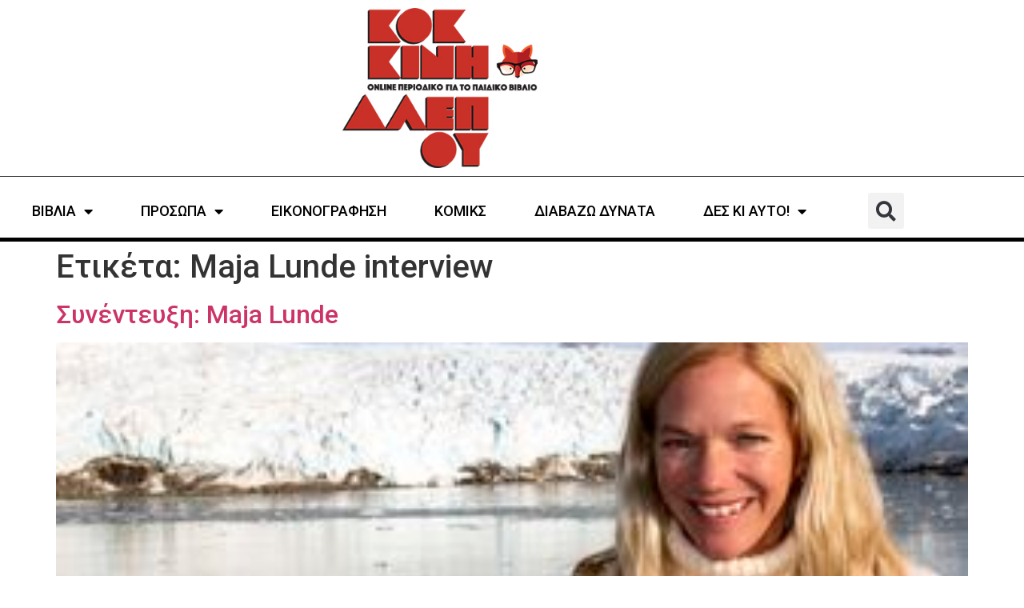

--- FILE ---
content_type: text/html; charset=UTF-8
request_url: https://kokkinialepou.gr/tag/maja-lunde-interview/
body_size: 12945
content:
<!doctype html>
<html lang="el" prefix="og: https://ogp.me/ns#">
<head>
	<meta charset="UTF-8">
	<meta name="viewport" content="width=device-width, initial-scale=1">
	<link rel="profile" href="https://gmpg.org/xfn/11">
	
<!-- Search Engine Optimization by Rank Math - https://rankmath.com/ -->
<title>Maja Lunde interview - Κόκκινη Αλεπού</title>
<meta name="robots" content="follow, noindex"/>
<meta property="og:locale" content="el_GR" />
<meta property="og:type" content="article" />
<meta property="og:title" content="Maja Lunde interview - Κόκκινη Αλεπού" />
<meta property="og:url" content="https://kokkinialepou.gr/tag/maja-lunde-interview/" />
<meta property="og:site_name" content="Κόκκινη Αλεπού" />
<meta name="twitter:card" content="summary_large_image" />
<meta name="twitter:title" content="Maja Lunde interview - Κόκκινη Αλεπού" />
<meta name="twitter:label1" content="Άρθρα" />
<meta name="twitter:data1" content="1" />
<!-- /Rank Math WordPress SEO plugin -->

<link rel="alternate" type="application/rss+xml" title="Ροή RSS &raquo; Κόκκινη Αλεπού" href="https://kokkinialepou.gr/feed/" />
<link rel="alternate" type="application/rss+xml" title="Ροή Σχολίων &raquo; Κόκκινη Αλεπού" href="https://kokkinialepou.gr/comments/feed/" />
<link rel="alternate" type="application/rss+xml" title="Ετικέτα ροής Κόκκινη Αλεπού &raquo; Maja Lunde interview" href="https://kokkinialepou.gr/tag/maja-lunde-interview/feed/" />
<style id='wp-img-auto-sizes-contain-inline-css'>
img:is([sizes=auto i],[sizes^="auto," i]){contain-intrinsic-size:3000px 1500px}
/*# sourceURL=wp-img-auto-sizes-contain-inline-css */
</style>

<style id='wp-emoji-styles-inline-css'>

	img.wp-smiley, img.emoji {
		display: inline !important;
		border: none !important;
		box-shadow: none !important;
		height: 1em !important;
		width: 1em !important;
		margin: 0 0.07em !important;
		vertical-align: -0.1em !important;
		background: none !important;
		padding: 0 !important;
	}
/*# sourceURL=wp-emoji-styles-inline-css */
</style>
<link rel='stylesheet' id='wp-block-library-css' href='https://kokkinialepou.gr/wp-includes/css/dist/block-library/style.min.css?ver=6.9' media='all' />
<style id='global-styles-inline-css'>
:root{--wp--preset--aspect-ratio--square: 1;--wp--preset--aspect-ratio--4-3: 4/3;--wp--preset--aspect-ratio--3-4: 3/4;--wp--preset--aspect-ratio--3-2: 3/2;--wp--preset--aspect-ratio--2-3: 2/3;--wp--preset--aspect-ratio--16-9: 16/9;--wp--preset--aspect-ratio--9-16: 9/16;--wp--preset--color--black: #000000;--wp--preset--color--cyan-bluish-gray: #abb8c3;--wp--preset--color--white: #ffffff;--wp--preset--color--pale-pink: #f78da7;--wp--preset--color--vivid-red: #cf2e2e;--wp--preset--color--luminous-vivid-orange: #ff6900;--wp--preset--color--luminous-vivid-amber: #fcb900;--wp--preset--color--light-green-cyan: #7bdcb5;--wp--preset--color--vivid-green-cyan: #00d084;--wp--preset--color--pale-cyan-blue: #8ed1fc;--wp--preset--color--vivid-cyan-blue: #0693e3;--wp--preset--color--vivid-purple: #9b51e0;--wp--preset--gradient--vivid-cyan-blue-to-vivid-purple: linear-gradient(135deg,rgb(6,147,227) 0%,rgb(155,81,224) 100%);--wp--preset--gradient--light-green-cyan-to-vivid-green-cyan: linear-gradient(135deg,rgb(122,220,180) 0%,rgb(0,208,130) 100%);--wp--preset--gradient--luminous-vivid-amber-to-luminous-vivid-orange: linear-gradient(135deg,rgb(252,185,0) 0%,rgb(255,105,0) 100%);--wp--preset--gradient--luminous-vivid-orange-to-vivid-red: linear-gradient(135deg,rgb(255,105,0) 0%,rgb(207,46,46) 100%);--wp--preset--gradient--very-light-gray-to-cyan-bluish-gray: linear-gradient(135deg,rgb(238,238,238) 0%,rgb(169,184,195) 100%);--wp--preset--gradient--cool-to-warm-spectrum: linear-gradient(135deg,rgb(74,234,220) 0%,rgb(151,120,209) 20%,rgb(207,42,186) 40%,rgb(238,44,130) 60%,rgb(251,105,98) 80%,rgb(254,248,76) 100%);--wp--preset--gradient--blush-light-purple: linear-gradient(135deg,rgb(255,206,236) 0%,rgb(152,150,240) 100%);--wp--preset--gradient--blush-bordeaux: linear-gradient(135deg,rgb(254,205,165) 0%,rgb(254,45,45) 50%,rgb(107,0,62) 100%);--wp--preset--gradient--luminous-dusk: linear-gradient(135deg,rgb(255,203,112) 0%,rgb(199,81,192) 50%,rgb(65,88,208) 100%);--wp--preset--gradient--pale-ocean: linear-gradient(135deg,rgb(255,245,203) 0%,rgb(182,227,212) 50%,rgb(51,167,181) 100%);--wp--preset--gradient--electric-grass: linear-gradient(135deg,rgb(202,248,128) 0%,rgb(113,206,126) 100%);--wp--preset--gradient--midnight: linear-gradient(135deg,rgb(2,3,129) 0%,rgb(40,116,252) 100%);--wp--preset--font-size--small: 13px;--wp--preset--font-size--medium: 20px;--wp--preset--font-size--large: 36px;--wp--preset--font-size--x-large: 42px;--wp--preset--spacing--20: 0.44rem;--wp--preset--spacing--30: 0.67rem;--wp--preset--spacing--40: 1rem;--wp--preset--spacing--50: 1.5rem;--wp--preset--spacing--60: 2.25rem;--wp--preset--spacing--70: 3.38rem;--wp--preset--spacing--80: 5.06rem;--wp--preset--shadow--natural: 6px 6px 9px rgba(0, 0, 0, 0.2);--wp--preset--shadow--deep: 12px 12px 50px rgba(0, 0, 0, 0.4);--wp--preset--shadow--sharp: 6px 6px 0px rgba(0, 0, 0, 0.2);--wp--preset--shadow--outlined: 6px 6px 0px -3px rgb(255, 255, 255), 6px 6px rgb(0, 0, 0);--wp--preset--shadow--crisp: 6px 6px 0px rgb(0, 0, 0);}:root { --wp--style--global--content-size: 800px;--wp--style--global--wide-size: 1200px; }:where(body) { margin: 0; }.wp-site-blocks > .alignleft { float: left; margin-right: 2em; }.wp-site-blocks > .alignright { float: right; margin-left: 2em; }.wp-site-blocks > .aligncenter { justify-content: center; margin-left: auto; margin-right: auto; }:where(.wp-site-blocks) > * { margin-block-start: 24px; margin-block-end: 0; }:where(.wp-site-blocks) > :first-child { margin-block-start: 0; }:where(.wp-site-blocks) > :last-child { margin-block-end: 0; }:root { --wp--style--block-gap: 24px; }:root :where(.is-layout-flow) > :first-child{margin-block-start: 0;}:root :where(.is-layout-flow) > :last-child{margin-block-end: 0;}:root :where(.is-layout-flow) > *{margin-block-start: 24px;margin-block-end: 0;}:root :where(.is-layout-constrained) > :first-child{margin-block-start: 0;}:root :where(.is-layout-constrained) > :last-child{margin-block-end: 0;}:root :where(.is-layout-constrained) > *{margin-block-start: 24px;margin-block-end: 0;}:root :where(.is-layout-flex){gap: 24px;}:root :where(.is-layout-grid){gap: 24px;}.is-layout-flow > .alignleft{float: left;margin-inline-start: 0;margin-inline-end: 2em;}.is-layout-flow > .alignright{float: right;margin-inline-start: 2em;margin-inline-end: 0;}.is-layout-flow > .aligncenter{margin-left: auto !important;margin-right: auto !important;}.is-layout-constrained > .alignleft{float: left;margin-inline-start: 0;margin-inline-end: 2em;}.is-layout-constrained > .alignright{float: right;margin-inline-start: 2em;margin-inline-end: 0;}.is-layout-constrained > .aligncenter{margin-left: auto !important;margin-right: auto !important;}.is-layout-constrained > :where(:not(.alignleft):not(.alignright):not(.alignfull)){max-width: var(--wp--style--global--content-size);margin-left: auto !important;margin-right: auto !important;}.is-layout-constrained > .alignwide{max-width: var(--wp--style--global--wide-size);}body .is-layout-flex{display: flex;}.is-layout-flex{flex-wrap: wrap;align-items: center;}.is-layout-flex > :is(*, div){margin: 0;}body .is-layout-grid{display: grid;}.is-layout-grid > :is(*, div){margin: 0;}body{padding-top: 0px;padding-right: 0px;padding-bottom: 0px;padding-left: 0px;}a:where(:not(.wp-element-button)){text-decoration: underline;}:root :where(.wp-element-button, .wp-block-button__link){background-color: #32373c;border-width: 0;color: #fff;font-family: inherit;font-size: inherit;font-style: inherit;font-weight: inherit;letter-spacing: inherit;line-height: inherit;padding-top: calc(0.667em + 2px);padding-right: calc(1.333em + 2px);padding-bottom: calc(0.667em + 2px);padding-left: calc(1.333em + 2px);text-decoration: none;text-transform: inherit;}.has-black-color{color: var(--wp--preset--color--black) !important;}.has-cyan-bluish-gray-color{color: var(--wp--preset--color--cyan-bluish-gray) !important;}.has-white-color{color: var(--wp--preset--color--white) !important;}.has-pale-pink-color{color: var(--wp--preset--color--pale-pink) !important;}.has-vivid-red-color{color: var(--wp--preset--color--vivid-red) !important;}.has-luminous-vivid-orange-color{color: var(--wp--preset--color--luminous-vivid-orange) !important;}.has-luminous-vivid-amber-color{color: var(--wp--preset--color--luminous-vivid-amber) !important;}.has-light-green-cyan-color{color: var(--wp--preset--color--light-green-cyan) !important;}.has-vivid-green-cyan-color{color: var(--wp--preset--color--vivid-green-cyan) !important;}.has-pale-cyan-blue-color{color: var(--wp--preset--color--pale-cyan-blue) !important;}.has-vivid-cyan-blue-color{color: var(--wp--preset--color--vivid-cyan-blue) !important;}.has-vivid-purple-color{color: var(--wp--preset--color--vivid-purple) !important;}.has-black-background-color{background-color: var(--wp--preset--color--black) !important;}.has-cyan-bluish-gray-background-color{background-color: var(--wp--preset--color--cyan-bluish-gray) !important;}.has-white-background-color{background-color: var(--wp--preset--color--white) !important;}.has-pale-pink-background-color{background-color: var(--wp--preset--color--pale-pink) !important;}.has-vivid-red-background-color{background-color: var(--wp--preset--color--vivid-red) !important;}.has-luminous-vivid-orange-background-color{background-color: var(--wp--preset--color--luminous-vivid-orange) !important;}.has-luminous-vivid-amber-background-color{background-color: var(--wp--preset--color--luminous-vivid-amber) !important;}.has-light-green-cyan-background-color{background-color: var(--wp--preset--color--light-green-cyan) !important;}.has-vivid-green-cyan-background-color{background-color: var(--wp--preset--color--vivid-green-cyan) !important;}.has-pale-cyan-blue-background-color{background-color: var(--wp--preset--color--pale-cyan-blue) !important;}.has-vivid-cyan-blue-background-color{background-color: var(--wp--preset--color--vivid-cyan-blue) !important;}.has-vivid-purple-background-color{background-color: var(--wp--preset--color--vivid-purple) !important;}.has-black-border-color{border-color: var(--wp--preset--color--black) !important;}.has-cyan-bluish-gray-border-color{border-color: var(--wp--preset--color--cyan-bluish-gray) !important;}.has-white-border-color{border-color: var(--wp--preset--color--white) !important;}.has-pale-pink-border-color{border-color: var(--wp--preset--color--pale-pink) !important;}.has-vivid-red-border-color{border-color: var(--wp--preset--color--vivid-red) !important;}.has-luminous-vivid-orange-border-color{border-color: var(--wp--preset--color--luminous-vivid-orange) !important;}.has-luminous-vivid-amber-border-color{border-color: var(--wp--preset--color--luminous-vivid-amber) !important;}.has-light-green-cyan-border-color{border-color: var(--wp--preset--color--light-green-cyan) !important;}.has-vivid-green-cyan-border-color{border-color: var(--wp--preset--color--vivid-green-cyan) !important;}.has-pale-cyan-blue-border-color{border-color: var(--wp--preset--color--pale-cyan-blue) !important;}.has-vivid-cyan-blue-border-color{border-color: var(--wp--preset--color--vivid-cyan-blue) !important;}.has-vivid-purple-border-color{border-color: var(--wp--preset--color--vivid-purple) !important;}.has-vivid-cyan-blue-to-vivid-purple-gradient-background{background: var(--wp--preset--gradient--vivid-cyan-blue-to-vivid-purple) !important;}.has-light-green-cyan-to-vivid-green-cyan-gradient-background{background: var(--wp--preset--gradient--light-green-cyan-to-vivid-green-cyan) !important;}.has-luminous-vivid-amber-to-luminous-vivid-orange-gradient-background{background: var(--wp--preset--gradient--luminous-vivid-amber-to-luminous-vivid-orange) !important;}.has-luminous-vivid-orange-to-vivid-red-gradient-background{background: var(--wp--preset--gradient--luminous-vivid-orange-to-vivid-red) !important;}.has-very-light-gray-to-cyan-bluish-gray-gradient-background{background: var(--wp--preset--gradient--very-light-gray-to-cyan-bluish-gray) !important;}.has-cool-to-warm-spectrum-gradient-background{background: var(--wp--preset--gradient--cool-to-warm-spectrum) !important;}.has-blush-light-purple-gradient-background{background: var(--wp--preset--gradient--blush-light-purple) !important;}.has-blush-bordeaux-gradient-background{background: var(--wp--preset--gradient--blush-bordeaux) !important;}.has-luminous-dusk-gradient-background{background: var(--wp--preset--gradient--luminous-dusk) !important;}.has-pale-ocean-gradient-background{background: var(--wp--preset--gradient--pale-ocean) !important;}.has-electric-grass-gradient-background{background: var(--wp--preset--gradient--electric-grass) !important;}.has-midnight-gradient-background{background: var(--wp--preset--gradient--midnight) !important;}.has-small-font-size{font-size: var(--wp--preset--font-size--small) !important;}.has-medium-font-size{font-size: var(--wp--preset--font-size--medium) !important;}.has-large-font-size{font-size: var(--wp--preset--font-size--large) !important;}.has-x-large-font-size{font-size: var(--wp--preset--font-size--x-large) !important;}
:root :where(.wp-block-pullquote){font-size: 1.5em;line-height: 1.6;}
/*# sourceURL=global-styles-inline-css */
</style>
<link rel='stylesheet' id='hello-elementor-css' href='https://kokkinialepou.gr/wp-content/themes/hello-elementor/assets/css/reset.css?ver=3.4.5' media='all' />
<link rel='stylesheet' id='hello-elementor-theme-style-css' href='https://kokkinialepou.gr/wp-content/themes/hello-elementor/assets/css/theme.css?ver=3.4.5' media='all' />
<link rel='stylesheet' id='hello-elementor-header-footer-css' href='https://kokkinialepou.gr/wp-content/themes/hello-elementor/assets/css/header-footer.css?ver=3.4.5' media='all' />
<link rel='stylesheet' id='elementor-frontend-css' href='https://kokkinialepou.gr/wp-content/uploads/elementor/css/custom-frontend.min.css?ver=1768461739' media='all' />
<link rel='stylesheet' id='elementor-post-19634-css' href='https://kokkinialepou.gr/wp-content/uploads/elementor/css/post-19634.css?ver=1768461739' media='all' />
<link rel='stylesheet' id='widget-image-css' href='https://kokkinialepou.gr/wp-content/plugins/elementor/assets/css/widget-image.min.css?ver=3.34.1' media='all' />
<link rel='stylesheet' id='widget-nav-menu-css' href='https://kokkinialepou.gr/wp-content/uploads/elementor/css/custom-pro-widget-nav-menu.min.css?ver=1768461739' media='all' />
<link rel='stylesheet' id='widget-search-form-css' href='https://kokkinialepou.gr/wp-content/plugins/elementor-pro/assets/css/widget-search-form.min.css?ver=3.34.0' media='all' />
<link rel='stylesheet' id='elementor-icons-shared-0-css' href='https://kokkinialepou.gr/wp-content/plugins/elementor/assets/lib/font-awesome/css/fontawesome.min.css?ver=5.15.3' media='all' />
<link rel='stylesheet' id='elementor-icons-fa-solid-css' href='https://kokkinialepou.gr/wp-content/plugins/elementor/assets/lib/font-awesome/css/solid.min.css?ver=5.15.3' media='all' />
<link rel='stylesheet' id='widget-icon-list-css' href='https://kokkinialepou.gr/wp-content/uploads/elementor/css/custom-widget-icon-list.min.css?ver=1768461739' media='all' />
<link rel='stylesheet' id='widget-heading-css' href='https://kokkinialepou.gr/wp-content/plugins/elementor/assets/css/widget-heading.min.css?ver=3.34.1' media='all' />
<link rel='stylesheet' id='widget-form-css' href='https://kokkinialepou.gr/wp-content/plugins/elementor-pro/assets/css/widget-form.min.css?ver=3.34.0' media='all' />
<link rel='stylesheet' id='widget-social-icons-css' href='https://kokkinialepou.gr/wp-content/plugins/elementor/assets/css/widget-social-icons.min.css?ver=3.34.1' media='all' />
<link rel='stylesheet' id='e-apple-webkit-css' href='https://kokkinialepou.gr/wp-content/uploads/elementor/css/custom-apple-webkit.min.css?ver=1768461739' media='all' />
<link rel='stylesheet' id='elementor-icons-css' href='https://kokkinialepou.gr/wp-content/plugins/elementor/assets/lib/eicons/css/elementor-icons.min.css?ver=5.45.0' media='all' />
<link rel='stylesheet' id='elementor-post-19644-css' href='https://kokkinialepou.gr/wp-content/uploads/elementor/css/post-19644.css?ver=1768461740' media='all' />
<link rel='stylesheet' id='elementor-post-19652-css' href='https://kokkinialepou.gr/wp-content/uploads/elementor/css/post-19652.css?ver=1768461740' media='all' />
<link rel='stylesheet' id='dashicons-css' href='https://kokkinialepou.gr/wp-includes/css/dashicons.min.css?ver=6.9' media='all' />
<link rel='stylesheet' id='hello-elementor-child-style-css' href='https://kokkinialepou.gr/wp-content/themes/hello-AIO-child/style.css?ver=1.0.0' media='all' />
<link rel='stylesheet' id='elementor-gf-roboto-css' href='https://fonts.googleapis.com/css?family=Roboto:100,100italic,200,200italic,300,300italic,400,400italic,500,500italic,600,600italic,700,700italic,800,800italic,900,900italic&#038;display=swap&#038;subset=greek' media='all' />
<link rel='stylesheet' id='elementor-icons-fa-brands-css' href='https://kokkinialepou.gr/wp-content/plugins/elementor/assets/lib/font-awesome/css/brands.min.css?ver=5.15.3' media='all' />
<script src="https://kokkinialepou.gr/wp-includes/js/jquery/jquery.min.js?ver=3.7.1" id="jquery-core-js" type="688949519babeeaa33e60f32-text/javascript"></script>
<script src="https://kokkinialepou.gr/wp-includes/js/jquery/jquery-migrate.min.js?ver=3.4.1" id="jquery-migrate-js" type="688949519babeeaa33e60f32-text/javascript"></script>
<link rel="https://api.w.org/" href="https://kokkinialepou.gr/wp-json/" /><link rel="alternate" title="JSON" type="application/json" href="https://kokkinialepou.gr/wp-json/wp/v2/tags/1860" /><link rel="EditURI" type="application/rsd+xml" title="RSD" href="https://kokkinialepou.gr/xmlrpc.php?rsd" />
<meta name="generator" content="WordPress 6.9" />
<style id="essential-blocks-global-styles">
            :root {
                --eb-global-primary-color: #101828;
--eb-global-secondary-color: #475467;
--eb-global-tertiary-color: #98A2B3;
--eb-global-text-color: #475467;
--eb-global-heading-color: #1D2939;
--eb-global-link-color: #444CE7;
--eb-global-background-color: #F9FAFB;
--eb-global-button-text-color: #FFFFFF;
--eb-global-button-background-color: #101828;
--eb-gradient-primary-color: linear-gradient(90deg, hsla(259, 84%, 78%, 1) 0%, hsla(206, 67%, 75%, 1) 100%);
--eb-gradient-secondary-color: linear-gradient(90deg, hsla(18, 76%, 85%, 1) 0%, hsla(203, 69%, 84%, 1) 100%);
--eb-gradient-tertiary-color: linear-gradient(90deg, hsla(248, 21%, 15%, 1) 0%, hsla(250, 14%, 61%, 1) 100%);
--eb-gradient-background-color: linear-gradient(90deg, rgb(250, 250, 250) 0%, rgb(233, 233, 233) 49%, rgb(244, 243, 243) 100%);

                --eb-tablet-breakpoint: 1024px;
--eb-mobile-breakpoint: 767px;

            }
            
            
        </style><meta name="generator" content="Elementor 3.34.1; features: additional_custom_breakpoints; settings: css_print_method-external, google_font-enabled, font_display-swap">
			<style>
				.e-con.e-parent:nth-of-type(n+4):not(.e-lazyloaded):not(.e-no-lazyload),
				.e-con.e-parent:nth-of-type(n+4):not(.e-lazyloaded):not(.e-no-lazyload) * {
					background-image: none !important;
				}
				@media screen and (max-height: 1024px) {
					.e-con.e-parent:nth-of-type(n+3):not(.e-lazyloaded):not(.e-no-lazyload),
					.e-con.e-parent:nth-of-type(n+3):not(.e-lazyloaded):not(.e-no-lazyload) * {
						background-image: none !important;
					}
				}
				@media screen and (max-height: 640px) {
					.e-con.e-parent:nth-of-type(n+2):not(.e-lazyloaded):not(.e-no-lazyload),
					.e-con.e-parent:nth-of-type(n+2):not(.e-lazyloaded):not(.e-no-lazyload) * {
						background-image: none !important;
					}
				}
			</style>
			<script id="google_gtagjs" src="https://www.googletagmanager.com/gtag/js?id=G-X08LNTRSFF" async type="688949519babeeaa33e60f32-text/javascript"></script>
<script id="google_gtagjs-inline" type="688949519babeeaa33e60f32-text/javascript">
window.dataLayer = window.dataLayer || [];function gtag(){dataLayer.push(arguments);}gtag('js', new Date());gtag('config', 'G-X08LNTRSFF', {} );
</script>
<link rel="icon" href="https://kokkinialepou.gr/wp-content/uploads/2021/01/favicon.ico" sizes="32x32" />
<link rel="icon" href="https://kokkinialepou.gr/wp-content/uploads/2021/01/favicon.ico" sizes="192x192" />
<link rel="apple-touch-icon" href="https://kokkinialepou.gr/wp-content/uploads/2021/01/favicon.ico" />
<meta name="msapplication-TileImage" content="https://kokkinialepou.gr/wp-content/uploads/2021/01/favicon.ico" />
</head>
<body class="archive tag tag-maja-lunde-interview tag-1860 wp-custom-logo wp-embed-responsive wp-theme-hello-elementor wp-child-theme-hello-AIO-child hello-elementor-default elementor-default elementor-kit-19634">


<a class="skip-link screen-reader-text" href="#content">Μετάβαση στο περιεχόμενο</a>

		<header data-elementor-type="header" data-elementor-id="19644" class="elementor elementor-19644 elementor-location-header" data-elementor-post-type="elementor_library">
					<header class="elementor-section elementor-top-section elementor-element elementor-element-eaf6147 elementor-section-content-middle elementor-section-boxed elementor-section-height-default elementor-section-height-default" data-id="eaf6147" data-element_type="section">
						<div class="elementor-container elementor-column-gap-no">
					<div class="elementor-column elementor-col-100 elementor-top-column elementor-element elementor-element-a52de6c" data-id="a52de6c" data-element_type="column">
			<div class="elementor-widget-wrap elementor-element-populated">
						<div class="elementor-element elementor-element-773a56c elementor-widget elementor-widget-theme-site-logo elementor-widget-image" data-id="773a56c" data-element_type="widget" data-widget_type="theme-site-logo.default">
				<div class="elementor-widget-container">
											<a href="https://kokkinialepou.gr">
			<img fetchpriority="high" width="300" height="246" src="https://kokkinialepou.gr/wp-content/uploads/2023/04/kokkini-alepou-logo-x300.jpg" class="attachment-full size-full wp-image-20525" alt="" />				</a>
											</div>
				</div>
					</div>
		</div>
					</div>
		</header>
				<section class="elementor-section elementor-top-section elementor-element elementor-element-6940a15 elementor-section-boxed elementor-section-height-default elementor-section-height-default" data-id="6940a15" data-element_type="section">
						<div class="elementor-container elementor-column-gap-default">
					<div class="elementor-column elementor-col-100 elementor-top-column elementor-element elementor-element-8e0e399" data-id="8e0e399" data-element_type="column">
			<div class="elementor-widget-wrap elementor-element-populated">
						<div class="elementor-element elementor-element-4350f17 elementor-nav-menu__align-center elementor-nav-menu--stretch elementor-widget__width-auto elementor-nav-menu--dropdown-tablet elementor-nav-menu__text-align-aside elementor-nav-menu--toggle elementor-nav-menu--burger elementor-widget elementor-widget-nav-menu" data-id="4350f17" data-element_type="widget" data-settings="{&quot;full_width&quot;:&quot;stretch&quot;,&quot;layout&quot;:&quot;horizontal&quot;,&quot;submenu_icon&quot;:{&quot;value&quot;:&quot;&lt;i class=\&quot;fas fa-caret-down\&quot; aria-hidden=\&quot;true\&quot;&gt;&lt;\/i&gt;&quot;,&quot;library&quot;:&quot;fa-solid&quot;},&quot;toggle&quot;:&quot;burger&quot;}" data-widget_type="nav-menu.default">
				<div class="elementor-widget-container">
								<nav aria-label="Menu" class="elementor-nav-menu--main elementor-nav-menu__container elementor-nav-menu--layout-horizontal e--pointer-none">
				<ul id="menu-1-4350f17" class="elementor-nav-menu"><li class="menu-item menu-item-type-taxonomy menu-item-object-category menu-item-has-children menu-item-28"><a href="https://kokkinialepou.gr/category/books/" class="elementor-item">ΒΙΒΛΙΑ</a>
<ul class="sub-menu elementor-nav-menu--dropdown">
	<li class="menu-item menu-item-type-taxonomy menu-item-object-post_tag menu-item-19971"><a href="https://kokkinialepou.gr/tag/1-2/" class="elementor-sub-item">1+</a></li>
	<li class="menu-item menu-item-type-taxonomy menu-item-object-post_tag menu-item-572"><a href="https://kokkinialepou.gr/tag/3/" class="elementor-sub-item">3+</a></li>
	<li class="menu-item menu-item-type-taxonomy menu-item-object-post_tag menu-item-574"><a href="https://kokkinialepou.gr/tag/5/" class="elementor-sub-item">5+</a></li>
	<li class="menu-item menu-item-type-taxonomy menu-item-object-post_tag menu-item-594"><a href="https://kokkinialepou.gr/tag/7/" class="elementor-sub-item">7+</a></li>
	<li class="menu-item menu-item-type-taxonomy menu-item-object-post_tag menu-item-595"><a href="https://kokkinialepou.gr/tag/9/" class="elementor-sub-item">9+</a></li>
	<li class="menu-item menu-item-type-taxonomy menu-item-object-post_tag menu-item-596"><a href="https://kokkinialepou.gr/tag/12/" class="elementor-sub-item">11+</a></li>
	<li class="menu-item menu-item-type-taxonomy menu-item-object-post_tag menu-item-6514"><a href="https://kokkinialepou.gr/tag/15/" class="elementor-sub-item">15+</a></li>
	<li class="menu-item menu-item-type-taxonomy menu-item-object-post_tag menu-item-8795"><a href="https://kokkinialepou.gr/tag/17/" class="elementor-sub-item">17+</a></li>
	<li class="menu-item menu-item-type-taxonomy menu-item-object-category menu-item-7545"><a href="https://kokkinialepou.gr/category/books/prodimosieyseis/" class="elementor-sub-item">ΠΡΟΔΗΜΟΣΙΕΥΣΕΙΣ</a></li>
	<li class="menu-item menu-item-type-taxonomy menu-item-object-category menu-item-3416"><a href="https://kokkinialepou.gr/category/books/vivlia-gia-gonis/" class="elementor-sub-item">ΓΙΑ ΓΟΝΕΙΣ</a></li>
	<li class="menu-item menu-item-type-taxonomy menu-item-object-category menu-item-3737"><a href="https://kokkinialepou.gr/category/books/xenoglossa-vivlia/" class="elementor-sub-item">ΞΕΝΟΓΛΩΣΣΑ</a></li>
	<li class="menu-item menu-item-type-taxonomy menu-item-object-category menu-item-18731"><a href="https://kokkinialepou.gr/category/books/best-of/" class="elementor-sub-item">ΤΑ ΚΑΛΥΤΕΡΑ ΒΙΒΛΙΑ ΤΗΣ ΧΡΟΝΙΑΣ</a></li>
</ul>
</li>
<li class="menu-item menu-item-type-taxonomy menu-item-object-category menu-item-has-children menu-item-31"><a href="https://kokkinialepou.gr/category/interviews/" class="elementor-item">ΠΡΟΣΩΠΑ</a>
<ul class="sub-menu elementor-nav-menu--dropdown">
	<li class="menu-item menu-item-type-taxonomy menu-item-object-category menu-item-1364"><a href="https://kokkinialepou.gr/category/interviews/sinentefxis/" class="elementor-sub-item">ΣΥΝΕΝΤΕΥΞΕΙΣ</a></li>
	<li class="menu-item menu-item-type-taxonomy menu-item-object-category menu-item-1371"><a href="https://kokkinialepou.gr/category/interviews/ena-vivlio-mia-fora/" class="elementor-sub-item">ΕΝΑ ΒΙΒΛΙΟ ΜΙΑ ΦΟΡΑ</a></li>
</ul>
</li>
<li class="menu-item menu-item-type-taxonomy menu-item-object-category menu-item-30"><a href="https://kokkinialepou.gr/category/illustration/" class="elementor-item">ΕΙΚΟΝΟΓΡΑΦΗΣΗ</a></li>
<li class="menu-item menu-item-type-taxonomy menu-item-object-category menu-item-20025"><a href="https://kokkinialepou.gr/category/komiks/" class="elementor-item">ΚΟΜΙΚΣ</a></li>
<li class="menu-item menu-item-type-taxonomy menu-item-object-category menu-item-5732"><a href="https://kokkinialepou.gr/category/diavazo-dynata/" class="elementor-item">ΔΙΑΒΑΖΩ ΔΥΝΑΤΑ</a></li>
<li class="menu-item menu-item-type-taxonomy menu-item-object-category menu-item-has-children menu-item-29"><a href="https://kokkinialepou.gr/category/check-this/" class="elementor-item">ΔΕΣ ΚΙ ΑΥΤΟ!</a>
<ul class="sub-menu elementor-nav-menu--dropdown">
	<li class="menu-item menu-item-type-taxonomy menu-item-object-category menu-item-2246"><a href="https://kokkinialepou.gr/category/check-this/nea/" class="elementor-sub-item">ΝΕΑ</a></li>
	<li class="menu-item menu-item-type-taxonomy menu-item-object-category menu-item-772"><a href="https://kokkinialepou.gr/category/check-this/themata/" class="elementor-sub-item">ΘΕΜΑΤΑ</a></li>
	<li class="menu-item menu-item-type-taxonomy menu-item-object-category menu-item-22720"><a href="https://kokkinialepou.gr/category/check-this/gnomes/" class="elementor-sub-item">ΓΝΩΜΕΣ</a></li>
	<li class="menu-item menu-item-type-taxonomy menu-item-object-category menu-item-23653"><a href="https://kokkinialepou.gr/category/check-this/aprosmenes-synantiseis-me-vivlia/" class="elementor-sub-item">ΑΠΡΟΣΜΕΝΕΣ ΣΥΝΑΝΤΗΣΕΙΣ ΜΕ ΒΙΒΛΙΑ</a></li>
	<li class="menu-item menu-item-type-taxonomy menu-item-object-category menu-item-32597"><a href="https://kokkinialepou.gr/category/check-this/spazontas-to-vivlio/" class="elementor-sub-item">ΣΠΑΖΟΝΤΑΣ ΤΟ ΒΙΒΛΙΟ</a></li>
	<li class="menu-item menu-item-type-taxonomy menu-item-object-category menu-item-29325"><a href="https://kokkinialepou.gr/category/check-this/publi/" class="elementor-sub-item">PUBLI</a></li>
	<li class="menu-item menu-item-type-taxonomy menu-item-object-category menu-item-14884"><a href="https://kokkinialepou.gr/category/check-this/mikroi-syggrafeis/" class="elementor-sub-item">ΜΙΚΡΟΙ ΣΥΓΓΡΑΦΕΙΣ</a></li>
	<li class="menu-item menu-item-type-taxonomy menu-item-object-category menu-item-2078"><a href="https://kokkinialepou.gr/category/check-this/mousiki/" class="elementor-sub-item">ΜΟΥΣΙΚΗ</a></li>
</ul>
</li>
</ul>			</nav>
					<div class="elementor-menu-toggle" role="button" tabindex="0" aria-label="Menu Toggle" aria-expanded="false">
			<i aria-hidden="true" role="presentation" class="elementor-menu-toggle__icon--open eicon-menu-bar"></i><i aria-hidden="true" role="presentation" class="elementor-menu-toggle__icon--close eicon-close"></i>		</div>
					<nav class="elementor-nav-menu--dropdown elementor-nav-menu__container" aria-hidden="true">
				<ul id="menu-2-4350f17" class="elementor-nav-menu"><li class="menu-item menu-item-type-taxonomy menu-item-object-category menu-item-has-children menu-item-28"><a href="https://kokkinialepou.gr/category/books/" class="elementor-item" tabindex="-1">ΒΙΒΛΙΑ</a>
<ul class="sub-menu elementor-nav-menu--dropdown">
	<li class="menu-item menu-item-type-taxonomy menu-item-object-post_tag menu-item-19971"><a href="https://kokkinialepou.gr/tag/1-2/" class="elementor-sub-item" tabindex="-1">1+</a></li>
	<li class="menu-item menu-item-type-taxonomy menu-item-object-post_tag menu-item-572"><a href="https://kokkinialepou.gr/tag/3/" class="elementor-sub-item" tabindex="-1">3+</a></li>
	<li class="menu-item menu-item-type-taxonomy menu-item-object-post_tag menu-item-574"><a href="https://kokkinialepou.gr/tag/5/" class="elementor-sub-item" tabindex="-1">5+</a></li>
	<li class="menu-item menu-item-type-taxonomy menu-item-object-post_tag menu-item-594"><a href="https://kokkinialepou.gr/tag/7/" class="elementor-sub-item" tabindex="-1">7+</a></li>
	<li class="menu-item menu-item-type-taxonomy menu-item-object-post_tag menu-item-595"><a href="https://kokkinialepou.gr/tag/9/" class="elementor-sub-item" tabindex="-1">9+</a></li>
	<li class="menu-item menu-item-type-taxonomy menu-item-object-post_tag menu-item-596"><a href="https://kokkinialepou.gr/tag/12/" class="elementor-sub-item" tabindex="-1">11+</a></li>
	<li class="menu-item menu-item-type-taxonomy menu-item-object-post_tag menu-item-6514"><a href="https://kokkinialepou.gr/tag/15/" class="elementor-sub-item" tabindex="-1">15+</a></li>
	<li class="menu-item menu-item-type-taxonomy menu-item-object-post_tag menu-item-8795"><a href="https://kokkinialepou.gr/tag/17/" class="elementor-sub-item" tabindex="-1">17+</a></li>
	<li class="menu-item menu-item-type-taxonomy menu-item-object-category menu-item-7545"><a href="https://kokkinialepou.gr/category/books/prodimosieyseis/" class="elementor-sub-item" tabindex="-1">ΠΡΟΔΗΜΟΣΙΕΥΣΕΙΣ</a></li>
	<li class="menu-item menu-item-type-taxonomy menu-item-object-category menu-item-3416"><a href="https://kokkinialepou.gr/category/books/vivlia-gia-gonis/" class="elementor-sub-item" tabindex="-1">ΓΙΑ ΓΟΝΕΙΣ</a></li>
	<li class="menu-item menu-item-type-taxonomy menu-item-object-category menu-item-3737"><a href="https://kokkinialepou.gr/category/books/xenoglossa-vivlia/" class="elementor-sub-item" tabindex="-1">ΞΕΝΟΓΛΩΣΣΑ</a></li>
	<li class="menu-item menu-item-type-taxonomy menu-item-object-category menu-item-18731"><a href="https://kokkinialepou.gr/category/books/best-of/" class="elementor-sub-item" tabindex="-1">ΤΑ ΚΑΛΥΤΕΡΑ ΒΙΒΛΙΑ ΤΗΣ ΧΡΟΝΙΑΣ</a></li>
</ul>
</li>
<li class="menu-item menu-item-type-taxonomy menu-item-object-category menu-item-has-children menu-item-31"><a href="https://kokkinialepou.gr/category/interviews/" class="elementor-item" tabindex="-1">ΠΡΟΣΩΠΑ</a>
<ul class="sub-menu elementor-nav-menu--dropdown">
	<li class="menu-item menu-item-type-taxonomy menu-item-object-category menu-item-1364"><a href="https://kokkinialepou.gr/category/interviews/sinentefxis/" class="elementor-sub-item" tabindex="-1">ΣΥΝΕΝΤΕΥΞΕΙΣ</a></li>
	<li class="menu-item menu-item-type-taxonomy menu-item-object-category menu-item-1371"><a href="https://kokkinialepou.gr/category/interviews/ena-vivlio-mia-fora/" class="elementor-sub-item" tabindex="-1">ΕΝΑ ΒΙΒΛΙΟ ΜΙΑ ΦΟΡΑ</a></li>
</ul>
</li>
<li class="menu-item menu-item-type-taxonomy menu-item-object-category menu-item-30"><a href="https://kokkinialepou.gr/category/illustration/" class="elementor-item" tabindex="-1">ΕΙΚΟΝΟΓΡΑΦΗΣΗ</a></li>
<li class="menu-item menu-item-type-taxonomy menu-item-object-category menu-item-20025"><a href="https://kokkinialepou.gr/category/komiks/" class="elementor-item" tabindex="-1">ΚΟΜΙΚΣ</a></li>
<li class="menu-item menu-item-type-taxonomy menu-item-object-category menu-item-5732"><a href="https://kokkinialepou.gr/category/diavazo-dynata/" class="elementor-item" tabindex="-1">ΔΙΑΒΑΖΩ ΔΥΝΑΤΑ</a></li>
<li class="menu-item menu-item-type-taxonomy menu-item-object-category menu-item-has-children menu-item-29"><a href="https://kokkinialepou.gr/category/check-this/" class="elementor-item" tabindex="-1">ΔΕΣ ΚΙ ΑΥΤΟ!</a>
<ul class="sub-menu elementor-nav-menu--dropdown">
	<li class="menu-item menu-item-type-taxonomy menu-item-object-category menu-item-2246"><a href="https://kokkinialepou.gr/category/check-this/nea/" class="elementor-sub-item" tabindex="-1">ΝΕΑ</a></li>
	<li class="menu-item menu-item-type-taxonomy menu-item-object-category menu-item-772"><a href="https://kokkinialepou.gr/category/check-this/themata/" class="elementor-sub-item" tabindex="-1">ΘΕΜΑΤΑ</a></li>
	<li class="menu-item menu-item-type-taxonomy menu-item-object-category menu-item-22720"><a href="https://kokkinialepou.gr/category/check-this/gnomes/" class="elementor-sub-item" tabindex="-1">ΓΝΩΜΕΣ</a></li>
	<li class="menu-item menu-item-type-taxonomy menu-item-object-category menu-item-23653"><a href="https://kokkinialepou.gr/category/check-this/aprosmenes-synantiseis-me-vivlia/" class="elementor-sub-item" tabindex="-1">ΑΠΡΟΣΜΕΝΕΣ ΣΥΝΑΝΤΗΣΕΙΣ ΜΕ ΒΙΒΛΙΑ</a></li>
	<li class="menu-item menu-item-type-taxonomy menu-item-object-category menu-item-32597"><a href="https://kokkinialepou.gr/category/check-this/spazontas-to-vivlio/" class="elementor-sub-item" tabindex="-1">ΣΠΑΖΟΝΤΑΣ ΤΟ ΒΙΒΛΙΟ</a></li>
	<li class="menu-item menu-item-type-taxonomy menu-item-object-category menu-item-29325"><a href="https://kokkinialepou.gr/category/check-this/publi/" class="elementor-sub-item" tabindex="-1">PUBLI</a></li>
	<li class="menu-item menu-item-type-taxonomy menu-item-object-category menu-item-14884"><a href="https://kokkinialepou.gr/category/check-this/mikroi-syggrafeis/" class="elementor-sub-item" tabindex="-1">ΜΙΚΡΟΙ ΣΥΓΓΡΑΦΕΙΣ</a></li>
	<li class="menu-item menu-item-type-taxonomy menu-item-object-category menu-item-2078"><a href="https://kokkinialepou.gr/category/check-this/mousiki/" class="elementor-sub-item" tabindex="-1">ΜΟΥΣΙΚΗ</a></li>
</ul>
</li>
</ul>			</nav>
						</div>
				</div>
				<div class="elementor-element elementor-element-85fccda elementor-search-form--skin-full_screen elementor-widget__width-auto elementor-widget elementor-widget-search-form" data-id="85fccda" data-element_type="widget" data-settings="{&quot;skin&quot;:&quot;full_screen&quot;}" data-widget_type="search-form.default">
				<div class="elementor-widget-container">
							<search role="search">
			<form class="elementor-search-form" action="https://kokkinialepou.gr" method="get">
												<div class="elementor-search-form__toggle" role="button" tabindex="0" aria-label="Search">
					<i aria-hidden="true" class="fas fa-search"></i>				</div>
								<div class="elementor-search-form__container">
					<label class="elementor-screen-only" for="elementor-search-form-85fccda">Search</label>

					
					<input id="elementor-search-form-85fccda" placeholder="" class="elementor-search-form__input" type="search" name="s" value="">
					
					
										<div class="dialog-lightbox-close-button dialog-close-button" role="button" tabindex="0" aria-label="Close this search box.">
						<i aria-hidden="true" class="eicon-close"></i>					</div>
									</div>
			</form>
		</search>
						</div>
				</div>
					</div>
		</div>
					</div>
		</section>
				</header>
		<main id="content" class="site-main">

			<div class="page-header">
			<h1 class="entry-title">Ετικέτα: <span>Maja Lunde interview</span></h1>		</div>
	
	<div class="page-content">
					<article class="post">
				<h2 class="entry-title"><a href="https://kokkinialepou.gr/maja-lunde/">Συνέντευξη: Maja Lunde</a></h2><a href="https://kokkinialepou.gr/maja-lunde/"><img width="300" height="200" src="https://kokkinialepou.gr/wp-content/uploads/2019/11/MAJALUNDE_OUT.jpg" class="attachment-large size-large wp-post-image" alt="" decoding="async" srcset="https://kokkinialepou.gr/wp-content/uploads/2019/11/MAJALUNDE_OUT.jpg 300w, https://kokkinialepou.gr/wp-content/uploads/2019/11/MAJALUNDE_OUT-200x133.jpg 200w" sizes="(max-width: 300px) 100vw, 300px" /></a><p>Η Νορβηγίδα συγγραφέας μιλάει για το ένατο παιδικό της βιβλίο, &#8220;Το Πνεύμα του Χιονιού&#8221;, μια αλλιώτικη χριστουγεννιάτικη ιστορία, η οποία αν και κυκλοφόρησε στη χώρα της μόλις πριν ένα χρόνο, έχει μεταφραστεί σε 26 γλώσσες και ετοιμάζεται να μεταφερθεί στη μεγάλη οθόνη.</p>
			</article>
			</div>

	
</main>
		<footer data-elementor-type="footer" data-elementor-id="19652" class="elementor elementor-19652 elementor-location-footer" data-elementor-post-type="elementor_library">
					<section class="elementor-section elementor-top-section elementor-element elementor-element-6990dc5 elementor-section-boxed elementor-section-height-default elementor-section-height-default" data-id="6990dc5" data-element_type="section" data-settings="{&quot;background_background&quot;:&quot;classic&quot;}">
						<div class="elementor-container elementor-column-gap-default">
					<div class="elementor-column elementor-col-33 elementor-top-column elementor-element elementor-element-b359233" data-id="b359233" data-element_type="column">
			<div class="elementor-widget-wrap elementor-element-populated">
						<div class="elementor-element elementor-element-9bac34a elementor-tablet-align-center elementor-icon-list--layout-traditional elementor-list-item-link-full_width elementor-widget elementor-widget-icon-list" data-id="9bac34a" data-element_type="widget" data-widget_type="icon-list.default">
				<div class="elementor-widget-container">
							<ul class="elementor-icon-list-items">
							<li class="elementor-icon-list-item">
											<a href="https://kokkinialepou.gr/about/">

											<span class="elementor-icon-list-text">Ποιοι είμαστε</span>
											</a>
									</li>
								<li class="elementor-icon-list-item">
											<a href="/cdn-cgi/l/email-protection#2d44434b426d464246464443444c41485d4258034a5f">

											<span class="elementor-icon-list-text">Επικοινωνία / Διαφήμιση</span>
											</a>
									</li>
						</ul>
						</div>
				</div>
					</div>
		</div>
				<div class="elementor-column elementor-col-33 elementor-top-column elementor-element elementor-element-3ae60fa" data-id="3ae60fa" data-element_type="column">
			<div class="elementor-widget-wrap elementor-element-populated">
						<div class="elementor-element elementor-element-8056539 elementor-widget elementor-widget-heading" data-id="8056539" data-element_type="widget" data-widget_type="heading.default">
				<div class="elementor-widget-container">
					<h2 class="elementor-heading-title elementor-size-default">Εγγραφείτε στο Newsletter μας</h2>				</div>
				</div>
				<div class="elementor-element elementor-element-1d35f35 elementor-button-align-stretch elementor-widget elementor-widget-form" data-id="1d35f35" data-element_type="widget" data-settings="{&quot;step_next_label&quot;:&quot;Next&quot;,&quot;step_previous_label&quot;:&quot;Previous&quot;,&quot;button_width&quot;:&quot;30&quot;,&quot;button_width_mobile&quot;:&quot;30&quot;,&quot;step_type&quot;:&quot;number_text&quot;,&quot;step_icon_shape&quot;:&quot;circle&quot;}" data-widget_type="form.default">
				<div class="elementor-widget-container">
							<form class="elementor-form" method="post" name="New Form" aria-label="New Form">
			<input type="hidden" name="post_id" value="19652"/>
			<input type="hidden" name="form_id" value="1d35f35"/>
			<input type="hidden" name="referer_title" value="Ποιος είμαι; - Κόκκινη Αλεπού" />

							<input type="hidden" name="queried_id" value="18316"/>
			
			<div class="elementor-form-fields-wrapper elementor-labels-">
								<div class="elementor-field-type-email elementor-field-group elementor-column elementor-field-group-email elementor-col-70 elementor-sm-70 elementor-field-required">
												<label for="form-field-email" class="elementor-field-label elementor-screen-only">
								Email							</label>
														<input size="1" type="email" name="form_fields[email]" id="form-field-email" class="elementor-field elementor-size-sm  elementor-field-textual" placeholder="Email" required="required">
											</div>
								<div class="elementor-field-group elementor-column elementor-field-type-submit elementor-col-30 e-form__buttons elementor-sm-30">
					<button class="elementor-button elementor-size-sm" type="submit">
						<span class="elementor-button-content-wrapper">
																						<span class="elementor-button-text">Αποστολή</span>
													</span>
					</button>
				</div>
			</div>
		</form>
						</div>
				</div>
					</div>
		</div>
				<div class="elementor-column elementor-col-33 elementor-top-column elementor-element elementor-element-c2b5e42" data-id="c2b5e42" data-element_type="column">
			<div class="elementor-widget-wrap elementor-element-populated">
						<div class="elementor-element elementor-element-e513bfe elementor-shape-rounded elementor-grid-0 e-grid-align-center elementor-widget elementor-widget-social-icons" data-id="e513bfe" data-element_type="widget" data-widget_type="social-icons.default">
				<div class="elementor-widget-container">
							<div class="elementor-social-icons-wrapper elementor-grid" role="list">
							<span class="elementor-grid-item" role="listitem">
					<a class="elementor-icon elementor-social-icon elementor-social-icon-tiktok elementor-repeater-item-5256180" href="https://www.tiktok.com/@kokkini_alepou" target="_blank">
						<span class="elementor-screen-only">Tiktok</span>
						<i aria-hidden="true" class="fab fa-tiktok"></i>					</a>
				</span>
							<span class="elementor-grid-item" role="listitem">
					<a class="elementor-icon elementor-social-icon elementor-social-icon-instagram elementor-repeater-item-4f5c63d" href="https://www.instagram.com/kokkini_alepou/" target="_blank">
						<span class="elementor-screen-only">Instagram</span>
						<i aria-hidden="true" class="fab fa-instagram"></i>					</a>
				</span>
							<span class="elementor-grid-item" role="listitem">
					<a class="elementor-icon elementor-social-icon elementor-social-icon-facebook elementor-repeater-item-82e1cff" href="https://www.facebook.com/ikokkinialepou" target="_blank">
						<span class="elementor-screen-only">Facebook</span>
						<i aria-hidden="true" class="fab fa-facebook"></i>					</a>
				</span>
							<span class="elementor-grid-item" role="listitem">
					<a class="elementor-icon elementor-social-icon elementor-social-icon-twitter elementor-repeater-item-e456947" href="https://twitter.com/kokkini_alepou" target="_blank">
						<span class="elementor-screen-only">Twitter</span>
						<i aria-hidden="true" class="fab fa-twitter"></i>					</a>
				</span>
					</div>
						</div>
				</div>
				<div class="elementor-element elementor-element-88dd6a9 elementor-widget__width-auto elementor-widget elementor-widget-image" data-id="88dd6a9" data-element_type="widget" data-widget_type="image.default">
				<div class="elementor-widget-container">
															<img src="https://licensebuttons.net/l/by-nc-nd/4.0/88x31.png" title="" alt="" loading="lazy" />															</div>
				</div>
				<div class="elementor-element elementor-element-cd50de5 elementor-widget__width-auto elementor-widget elementor-widget-text-editor" data-id="cd50de5" data-element_type="widget" data-widget_type="text-editor.default">
				<div class="elementor-widget-container">
									<p style="text-align: left;"><span style="color: #ffffff;">Το περιεχόμενο χορηγείται με άδεια</span><br /><a href="http://creativecommons.org/licenses/by-nc-nd/4.0/"><span style="color: #ffffff;">Creative Commons (CC BY-NC-ND 4.0).</span></a></p>								</div>
				</div>
					</div>
		</div>
					</div>
		</section>
				<footer class="elementor-section elementor-top-section elementor-element elementor-element-17fce65 elementor-section-boxed elementor-section-height-default elementor-section-height-default" data-id="17fce65" data-element_type="section" data-settings="{&quot;background_background&quot;:&quot;classic&quot;}">
						<div class="elementor-container elementor-column-gap-default">
					<div class="elementor-column elementor-col-100 elementor-top-column elementor-element elementor-element-c2a0975" data-id="c2a0975" data-element_type="column">
			<div class="elementor-widget-wrap elementor-element-populated">
						<div class="elementor-element elementor-element-9a3217b elementor-widget__width-auto elementor-widget elementor-widget-text-editor" data-id="9a3217b" data-element_type="widget" data-widget_type="text-editor.default">
				<div class="elementor-widget-container">
									<p style="text-align: center;">kokkinialepou.gr &#8211; <a href="https://AIOServices.gr" target="_blank" rel="noopener">Κατασκευή ιστοσελίδας AIOServices.gr</a></p>								</div>
				</div>
				<div class="elementor-element elementor-element-742e8fc elementor-widget__width-auto elementor-widget elementor-widget-text-editor" data-id="742e8fc" data-element_type="widget" data-widget_type="text-editor.default">
				<div class="elementor-widget-container">
									<p style="text-align: center;"><a href="https://kokkinialepou.gr/πολιτική-προστασίας-προσωπικών-δεδο">Πολιτική Προστασίας Προσωπικών Δεδομένων</a></p>								</div>
				</div>
					</div>
		</div>
					</div>
		</footer>
				</footer>
		
<script data-cfasync="false" src="/cdn-cgi/scripts/5c5dd728/cloudflare-static/email-decode.min.js"></script><script type="speculationrules">
{"prefetch":[{"source":"document","where":{"and":[{"href_matches":"/*"},{"not":{"href_matches":["/wp-*.php","/wp-admin/*","/wp-content/uploads/*","/wp-content/*","/wp-content/plugins/*","/wp-content/themes/hello-AIO-child/*","/wp-content/themes/hello-elementor/*","/*\\?(.+)"]}},{"not":{"selector_matches":"a[rel~=\"nofollow\"]"}},{"not":{"selector_matches":".no-prefetch, .no-prefetch a"}}]},"eagerness":"conservative"}]}
</script>
			<script type="688949519babeeaa33e60f32-text/javascript">
				const lazyloadRunObserver = () => {
					const lazyloadBackgrounds = document.querySelectorAll( `.e-con.e-parent:not(.e-lazyloaded)` );
					const lazyloadBackgroundObserver = new IntersectionObserver( ( entries ) => {
						entries.forEach( ( entry ) => {
							if ( entry.isIntersecting ) {
								let lazyloadBackground = entry.target;
								if( lazyloadBackground ) {
									lazyloadBackground.classList.add( 'e-lazyloaded' );
								}
								lazyloadBackgroundObserver.unobserve( entry.target );
							}
						});
					}, { rootMargin: '200px 0px 200px 0px' } );
					lazyloadBackgrounds.forEach( ( lazyloadBackground ) => {
						lazyloadBackgroundObserver.observe( lazyloadBackground );
					} );
				};
				const events = [
					'DOMContentLoaded',
					'elementor/lazyload/observe',
				];
				events.forEach( ( event ) => {
					document.addEventListener( event, lazyloadRunObserver );
				} );
			</script>
			<script id="essential-blocks-blocks-localize-js-extra" type="688949519babeeaa33e60f32-text/javascript">
var eb_conditional_localize = [];
var EssentialBlocksLocalize = {"eb_plugins_url":"https://kokkinialepou.gr/wp-content/plugins/essential-blocks/","image_url":"https://kokkinialepou.gr/wp-content/plugins/essential-blocks/assets/images","eb_wp_version":"6.9","eb_version":"5.9.1","eb_admin_url":"https://kokkinialepou.gr/wp-admin/","rest_rootURL":"https://kokkinialepou.gr/wp-json/","ajax_url":"https://kokkinialepou.gr/wp-admin/admin-ajax.php","nft_nonce":"3e3b7aa8ca","post_grid_pagination_nonce":"1d3ed806d5","placeholder_image":"https://kokkinialepou.gr/wp-content/plugins/essential-blocks/assets/images/placeholder.png","is_pro_active":"false","upgrade_pro_url":"https://essential-blocks.com/upgrade","responsiveBreakpoints":{"tablet":1024,"mobile":767},"wp_timezone":"Europe/Athens","gmt_offset":"2"};
//# sourceURL=essential-blocks-blocks-localize-js-extra
</script>
<script src="https://kokkinialepou.gr/wp-content/plugins/essential-blocks/assets/js/eb-blocks-localize.js?ver=31d6cfe0d16ae931b73c" id="essential-blocks-blocks-localize-js" type="688949519babeeaa33e60f32-text/javascript"></script>
<script src="https://kokkinialepou.gr/wp-content/themes/hello-elementor/assets/js/hello-frontend.js?ver=3.4.5" id="hello-theme-frontend-js" type="688949519babeeaa33e60f32-text/javascript"></script>
<script src="https://kokkinialepou.gr/wp-content/plugins/elementor/assets/js/webpack.runtime.min.js?ver=3.34.1" id="elementor-webpack-runtime-js" type="688949519babeeaa33e60f32-text/javascript"></script>
<script src="https://kokkinialepou.gr/wp-content/plugins/elementor/assets/js/frontend-modules.min.js?ver=3.34.1" id="elementor-frontend-modules-js" type="688949519babeeaa33e60f32-text/javascript"></script>
<script src="https://kokkinialepou.gr/wp-includes/js/jquery/ui/core.min.js?ver=1.13.3" id="jquery-ui-core-js" type="688949519babeeaa33e60f32-text/javascript"></script>
<script id="elementor-frontend-js-before" type="688949519babeeaa33e60f32-text/javascript">
var elementorFrontendConfig = {"environmentMode":{"edit":false,"wpPreview":false,"isScriptDebug":false},"i18n":{"shareOnFacebook":"M\u03bf\u03b9\u03c1\u03b1\u03c3\u03c4\u03b5\u03af\u03c4\u03b5 \u03c3\u03c4\u03bf Facebook","shareOnTwitter":"\u039c\u03bf\u03b9\u03c1\u03b1\u03c3\u03c4\u03b5\u03af\u03c4\u03b5 \u03c3\u03c4\u03bf Twitter","pinIt":"\u039a\u03b1\u03c1\u03c6\u03af\u03c4\u03c3\u03c9\u03bc\u03b1","download":"\u039b\u03ae\u03c8\u03b7","downloadImage":"\u039a\u03b1\u03c4\u03ad\u03b2\u03b1\u03c3\u03bc\u03b1 \u03b5\u03b9\u03ba\u03cc\u03bd\u03b1\u03c2","fullscreen":"\u03a0\u03bb\u03ae\u03c1\u03b7\u03c2 \u03bf\u03b8\u03cc\u03bd\u03b7","zoom":"\u039c\u03b5\u03b3\u03ad\u03bd\u03b8\u03c5\u03bd\u03c3\u03b7","share":"\u039a\u03bf\u03b9\u03bd\u03ae \u03c7\u03c1\u03ae\u03c3\u03b7","playVideo":"\u0391\u03bd\u03b1\u03c0\u03b1\u03c1\u03b1\u03b3\u03c9\u03b3\u03ae \u0392\u03af\u03bd\u03c4\u03b5\u03bf","previous":"\u03a0\u03c1\u03bf\u03b7\u03b3\u03bf\u03cd\u03bc\u03b5\u03bd\u03bf","next":"\u0395\u03c0\u03cc\u03bc\u03b5\u03bd\u03bf","close":"\u039a\u03bb\u03b5\u03af\u03c3\u03b9\u03bc\u03bf","a11yCarouselPrevSlideMessage":"Previous slide","a11yCarouselNextSlideMessage":"Next slide","a11yCarouselFirstSlideMessage":"This is the first slide","a11yCarouselLastSlideMessage":"This is the last slide","a11yCarouselPaginationBulletMessage":"Go to slide"},"is_rtl":false,"breakpoints":{"xs":0,"sm":480,"md":651,"lg":1025,"xl":1440,"xxl":1600},"responsive":{"breakpoints":{"mobile":{"label":"\u039a\u03b1\u03c4\u03b1\u03ba\u03cc\u03c1\u03c5\u03c6\u03b7 \u039a\u03b9\u03bd\u03b7\u03c4\u03ae \u03a3\u03c5\u03c3\u03ba\u03b5\u03c5\u03ae","value":650,"default_value":767,"direction":"max","is_enabled":true},"mobile_extra":{"label":"\u039f\u03c1\u03b9\u03b6\u03cc\u03bd\u03c4\u03b9\u03b1 \u039a\u03b9\u03bd\u03b7\u03c4\u03ae \u03a3\u03c5\u03c3\u03ba\u03b5\u03c5\u03ae","value":880,"default_value":880,"direction":"max","is_enabled":false},"tablet":{"label":"Tablet Portrait","value":1024,"default_value":1024,"direction":"max","is_enabled":true},"tablet_extra":{"label":"Tablet Landscape","value":1200,"default_value":1200,"direction":"max","is_enabled":false},"laptop":{"label":"\u03a6\u03bf\u03c1\u03b7\u03c4\u03cc\u03c2 \u03c5\u03c0\u03bf\u03bb\u03bf\u03b3\u03b9\u03c3\u03c4\u03ae\u03c2","value":1366,"default_value":1366,"direction":"max","is_enabled":false},"widescreen":{"label":"Widescreen","value":2400,"default_value":2400,"direction":"min","is_enabled":false}},"hasCustomBreakpoints":true},"version":"3.34.1","is_static":false,"experimentalFeatures":{"additional_custom_breakpoints":true,"container":true,"theme_builder_v2":true,"hello-theme-header-footer":true,"nested-elements":true,"home_screen":true,"global_classes_should_enforce_capabilities":true,"e_variables":true,"cloud-library":true,"e_opt_in_v4_page":true,"e_interactions":true,"import-export-customization":true,"e_pro_variables":true},"urls":{"assets":"https:\/\/kokkinialepou.gr\/wp-content\/plugins\/elementor\/assets\/","ajaxurl":"https:\/\/kokkinialepou.gr\/wp-admin\/admin-ajax.php","uploadUrl":"https:\/\/kokkinialepou.gr\/wp-content\/uploads"},"nonces":{"floatingButtonsClickTracking":"9353fccd32"},"swiperClass":"swiper","settings":{"editorPreferences":[]},"kit":{"viewport_mobile":650,"active_breakpoints":["viewport_mobile","viewport_tablet"],"global_image_lightbox":"yes","lightbox_enable_counter":"yes","lightbox_enable_fullscreen":"yes","lightbox_enable_zoom":"yes","lightbox_enable_share":"yes","lightbox_title_src":"title","lightbox_description_src":"description","hello_header_logo_type":"logo","hello_header_menu_layout":"horizontal","hello_footer_logo_type":"logo"},"post":{"id":0,"title":"Maja Lunde interview - \u039a\u03cc\u03ba\u03ba\u03b9\u03bd\u03b7 \u0391\u03bb\u03b5\u03c0\u03bf\u03cd","excerpt":""}};
//# sourceURL=elementor-frontend-js-before
</script>
<script src="https://kokkinialepou.gr/wp-content/plugins/elementor/assets/js/frontend.min.js?ver=3.34.1" id="elementor-frontend-js" type="688949519babeeaa33e60f32-text/javascript"></script>
<script src="https://kokkinialepou.gr/wp-content/plugins/elementor-pro/assets/lib/smartmenus/jquery.smartmenus.min.js?ver=1.2.1" id="smartmenus-js" type="688949519babeeaa33e60f32-text/javascript"></script>
<script src="https://kokkinialepou.gr/wp-content/plugins/elementor-pro/assets/js/webpack-pro.runtime.min.js?ver=3.34.0" id="elementor-pro-webpack-runtime-js" type="688949519babeeaa33e60f32-text/javascript"></script>
<script src="https://kokkinialepou.gr/wp-includes/js/dist/hooks.min.js?ver=dd5603f07f9220ed27f1" id="wp-hooks-js" type="688949519babeeaa33e60f32-text/javascript"></script>
<script src="https://kokkinialepou.gr/wp-includes/js/dist/i18n.min.js?ver=c26c3dc7bed366793375" id="wp-i18n-js" type="688949519babeeaa33e60f32-text/javascript"></script>
<script id="wp-i18n-js-after" type="688949519babeeaa33e60f32-text/javascript">
wp.i18n.setLocaleData( { 'text direction\u0004ltr': [ 'ltr' ] } );
//# sourceURL=wp-i18n-js-after
</script>
<script id="elementor-pro-frontend-js-before" type="688949519babeeaa33e60f32-text/javascript">
var ElementorProFrontendConfig = {"ajaxurl":"https:\/\/kokkinialepou.gr\/wp-admin\/admin-ajax.php","nonce":"fe017d32b1","urls":{"assets":"https:\/\/kokkinialepou.gr\/wp-content\/plugins\/elementor-pro\/assets\/","rest":"https:\/\/kokkinialepou.gr\/wp-json\/"},"settings":{"lazy_load_background_images":true},"popup":{"hasPopUps":false},"shareButtonsNetworks":{"facebook":{"title":"Facebook","has_counter":true},"twitter":{"title":"Twitter"},"linkedin":{"title":"LinkedIn","has_counter":true},"pinterest":{"title":"Pinterest","has_counter":true},"reddit":{"title":"Reddit","has_counter":true},"vk":{"title":"VK","has_counter":true},"odnoklassniki":{"title":"OK","has_counter":true},"tumblr":{"title":"Tumblr"},"digg":{"title":"Digg"},"skype":{"title":"Skype"},"stumbleupon":{"title":"StumbleUpon","has_counter":true},"mix":{"title":"Mix"},"telegram":{"title":"Telegram"},"pocket":{"title":"Pocket","has_counter":true},"xing":{"title":"XING","has_counter":true},"whatsapp":{"title":"WhatsApp"},"email":{"title":"Email"},"print":{"title":"Print"},"x-twitter":{"title":"X"},"threads":{"title":"Threads"}},"facebook_sdk":{"lang":"el","app_id":""},"lottie":{"defaultAnimationUrl":"https:\/\/kokkinialepou.gr\/wp-content\/plugins\/elementor-pro\/modules\/lottie\/assets\/animations\/default.json"}};
//# sourceURL=elementor-pro-frontend-js-before
</script>
<script src="https://kokkinialepou.gr/wp-content/plugins/elementor-pro/assets/js/frontend.min.js?ver=3.34.0" id="elementor-pro-frontend-js" type="688949519babeeaa33e60f32-text/javascript"></script>
<script src="https://kokkinialepou.gr/wp-content/plugins/elementor-pro/assets/js/elements-handlers.min.js?ver=3.34.0" id="pro-elements-handlers-js" type="688949519babeeaa33e60f32-text/javascript"></script>
<script id="wp-emoji-settings" type="application/json">
{"baseUrl":"https://s.w.org/images/core/emoji/17.0.2/72x72/","ext":".png","svgUrl":"https://s.w.org/images/core/emoji/17.0.2/svg/","svgExt":".svg","source":{"concatemoji":"https://kokkinialepou.gr/wp-includes/js/wp-emoji-release.min.js?ver=6.9"}}
</script>
<script type="688949519babeeaa33e60f32-module">
/*! This file is auto-generated */
const a=JSON.parse(document.getElementById("wp-emoji-settings").textContent),o=(window._wpemojiSettings=a,"wpEmojiSettingsSupports"),s=["flag","emoji"];function i(e){try{var t={supportTests:e,timestamp:(new Date).valueOf()};sessionStorage.setItem(o,JSON.stringify(t))}catch(e){}}function c(e,t,n){e.clearRect(0,0,e.canvas.width,e.canvas.height),e.fillText(t,0,0);t=new Uint32Array(e.getImageData(0,0,e.canvas.width,e.canvas.height).data);e.clearRect(0,0,e.canvas.width,e.canvas.height),e.fillText(n,0,0);const a=new Uint32Array(e.getImageData(0,0,e.canvas.width,e.canvas.height).data);return t.every((e,t)=>e===a[t])}function p(e,t){e.clearRect(0,0,e.canvas.width,e.canvas.height),e.fillText(t,0,0);var n=e.getImageData(16,16,1,1);for(let e=0;e<n.data.length;e++)if(0!==n.data[e])return!1;return!0}function u(e,t,n,a){switch(t){case"flag":return n(e,"\ud83c\udff3\ufe0f\u200d\u26a7\ufe0f","\ud83c\udff3\ufe0f\u200b\u26a7\ufe0f")?!1:!n(e,"\ud83c\udde8\ud83c\uddf6","\ud83c\udde8\u200b\ud83c\uddf6")&&!n(e,"\ud83c\udff4\udb40\udc67\udb40\udc62\udb40\udc65\udb40\udc6e\udb40\udc67\udb40\udc7f","\ud83c\udff4\u200b\udb40\udc67\u200b\udb40\udc62\u200b\udb40\udc65\u200b\udb40\udc6e\u200b\udb40\udc67\u200b\udb40\udc7f");case"emoji":return!a(e,"\ud83e\u1fac8")}return!1}function f(e,t,n,a){let r;const o=(r="undefined"!=typeof WorkerGlobalScope&&self instanceof WorkerGlobalScope?new OffscreenCanvas(300,150):document.createElement("canvas")).getContext("2d",{willReadFrequently:!0}),s=(o.textBaseline="top",o.font="600 32px Arial",{});return e.forEach(e=>{s[e]=t(o,e,n,a)}),s}function r(e){var t=document.createElement("script");t.src=e,t.defer=!0,document.head.appendChild(t)}a.supports={everything:!0,everythingExceptFlag:!0},new Promise(t=>{let n=function(){try{var e=JSON.parse(sessionStorage.getItem(o));if("object"==typeof e&&"number"==typeof e.timestamp&&(new Date).valueOf()<e.timestamp+604800&&"object"==typeof e.supportTests)return e.supportTests}catch(e){}return null}();if(!n){if("undefined"!=typeof Worker&&"undefined"!=typeof OffscreenCanvas&&"undefined"!=typeof URL&&URL.createObjectURL&&"undefined"!=typeof Blob)try{var e="postMessage("+f.toString()+"("+[JSON.stringify(s),u.toString(),c.toString(),p.toString()].join(",")+"));",a=new Blob([e],{type:"text/javascript"});const r=new Worker(URL.createObjectURL(a),{name:"wpTestEmojiSupports"});return void(r.onmessage=e=>{i(n=e.data),r.terminate(),t(n)})}catch(e){}i(n=f(s,u,c,p))}t(n)}).then(e=>{for(const n in e)a.supports[n]=e[n],a.supports.everything=a.supports.everything&&a.supports[n],"flag"!==n&&(a.supports.everythingExceptFlag=a.supports.everythingExceptFlag&&a.supports[n]);var t;a.supports.everythingExceptFlag=a.supports.everythingExceptFlag&&!a.supports.flag,a.supports.everything||((t=a.source||{}).concatemoji?r(t.concatemoji):t.wpemoji&&t.twemoji&&(r(t.twemoji),r(t.wpemoji)))});
//# sourceURL=https://kokkinialepou.gr/wp-includes/js/wp-emoji-loader.min.js
</script>

<script src="/cdn-cgi/scripts/7d0fa10a/cloudflare-static/rocket-loader.min.js" data-cf-settings="688949519babeeaa33e60f32-|49" defer></script></body>
</html>


<!-- Page cached by LiteSpeed Cache 7.7 on 2026-01-19 23:19:57 -->